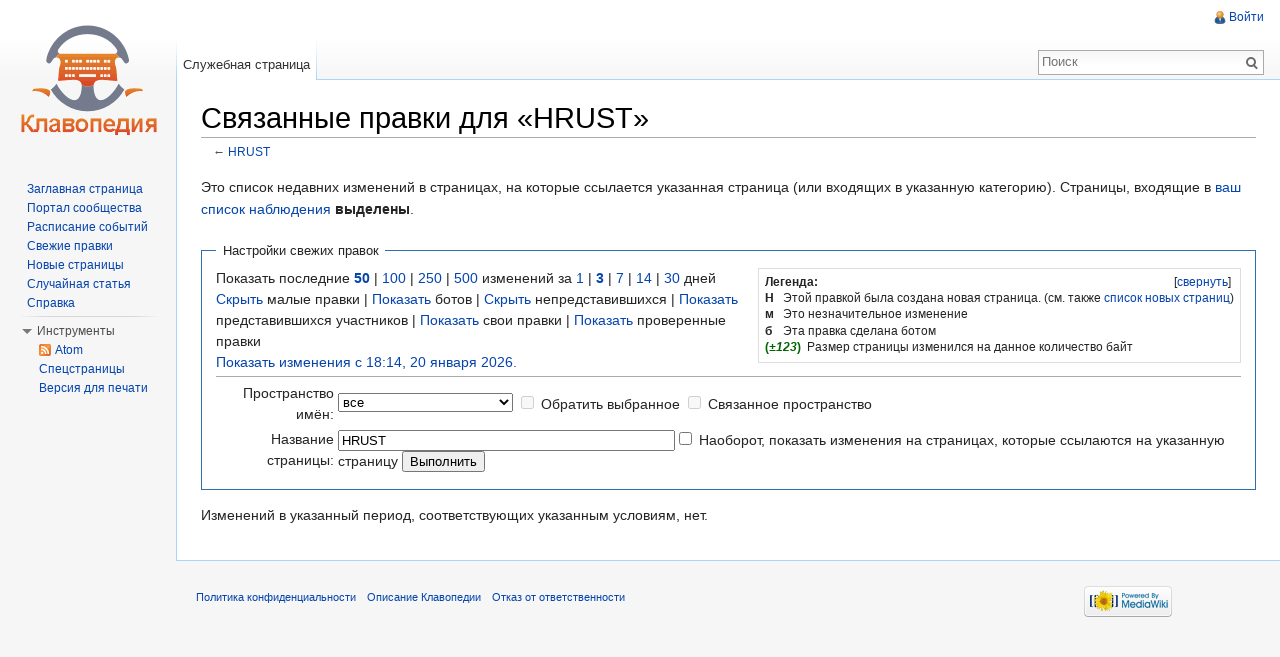

--- FILE ---
content_type: text/javascript; charset=utf-8
request_url: https://klavogonki.ru/wiki/load.php?debug=false&lang=ru&modules=startup&only=scripts&skin=vector&*
body_size: 17478
content:
var mediaWikiLoadStart=(new Date()).getTime();function isCompatible(ua){if(ua===undefined){ua=navigator.userAgent;}return!((ua.indexOf('MSIE')!==-1&&parseFloat(ua.split('MSIE')[1])<6)||(ua.indexOf('Firefox/')!==-1&&parseFloat(ua.split('Firefox/')[1])<3)||ua.match(/BlackBerry[^\/]*\/[1-5]\./)||ua.match(/webOS\/1\.[0-4]/)||ua.match(/PlayStation/i)||ua.match(/SymbianOS|Series60/)||ua.match(/NetFront/)||ua.match(/Opera Mini/)||ua.match(/S40OviBrowser/)||(ua.match(/Glass/)&&ua.match(/Android/)));}var startUp=function(){mw.config=new mw.Map(true);mw.loader.addSource({"local":{"loadScript":"/wiki/load.php","apiScript":"/wiki/api.php"}});mw.loader.register([["site","1768922089",[],"site"],["noscript","1768922089",[],"noscript"],["startup","1768922089",[],"startup"],["filepage","1768922089"],["user.groups","1768922089",[],"user"],["user","1768922089",[],"user"],["user.cssprefs","1753268373",["mediawiki.user"],"private"],["user.options","1753268373",[],"private"],["user.tokens","1753268373",[],
"private"],["mediawiki.language.data","1767391456",["mediawiki.language.init"]],["mediawiki.skinning.elements","1768922089"],["mediawiki.skinning.content","1768922089"],["mediawiki.skinning.interface","1768922089"],["skins.cologneblue","1768922089"],["skins.modern","1768922089"],["skins.vector.styles","1768922089"],["skins.monobook.styles","1768922089"],["skins.vector.js","1768922089",["jquery.throttle-debounce"]],["skins.vector.collapsibleNav","1768922089",["jquery.client","jquery.cookie","jquery.tabIndex"]],["jquery","1768922089"],["jquery.appear","1768922089"],["jquery.arrowSteps","1768922089"],["jquery.async","1768922089"],["jquery.autoEllipsis","1768922089",["jquery.highlightText"]],["jquery.badge","1768922089",["mediawiki.language"]],["jquery.byteLength","1768922089"],["jquery.byteLimit","1768922089",["jquery.byteLength"]],["jquery.checkboxShiftClick","1768922089"],["jquery.chosen","1768922089"],["jquery.client","1768922089"],["jquery.color","1768922089",["jquery.colorUtil"]],[
"jquery.colorUtil","1768922089"],["jquery.cookie","1768922089"],["jquery.delayedBind","1768922089"],["jquery.expandableField","1768922089"],["jquery.farbtastic","1768922089",["jquery.colorUtil"]],["jquery.footHovzer","1768922089"],["jquery.form","1768922089"],["jquery.fullscreen","1768922089"],["jquery.getAttrs","1768922089"],["jquery.hidpi","1768922089"],["jquery.highlightText","1768922089",["jquery.mwExtension"]],["jquery.hoverIntent","1768922089"],["jquery.json","1768922089"],["jquery.localize","1768922089"],["jquery.makeCollapsible","1768922089"],["jquery.mockjax","1768922089"],["jquery.mw-jump","1768922089"],["jquery.mwExtension","1768922089"],["jquery.placeholder","1768922089"],["jquery.qunit","1768922089"],["jquery.qunit.completenessTest","1768922089",["jquery.qunit"]],["jquery.spinner","1768922089"],["jquery.jStorage","1768922089",["jquery.json"]],["jquery.suggestions","1768922089",["jquery.highlightText"]],["jquery.tabIndex","1768922089"],["jquery.tablesorter","1768922089",[
"jquery.mwExtension","mediawiki.language.months"]],["jquery.textSelection","1768922089",["jquery.client"]],["jquery.throttle-debounce","1768922089"],["jquery.validate","1768922089"],["jquery.xmldom","1768922089"],["jquery.tipsy","1768922089"],["jquery.ui.core","1768922089",[],"jquery.ui"],["jquery.ui.widget","1768922089",[],"jquery.ui"],["jquery.ui.mouse","1768922089",["jquery.ui.widget"],"jquery.ui"],["jquery.ui.position","1768922089",[],"jquery.ui"],["jquery.ui.draggable","1768922089",["jquery.ui.core","jquery.ui.mouse","jquery.ui.widget"],"jquery.ui"],["jquery.ui.droppable","1768922089",["jquery.ui.core","jquery.ui.draggable","jquery.ui.mouse","jquery.ui.widget"],"jquery.ui"],["jquery.ui.resizable","1768922089",["jquery.ui.core","jquery.ui.mouse","jquery.ui.widget"],"jquery.ui"],["jquery.ui.selectable","1768922089",["jquery.ui.core","jquery.ui.mouse","jquery.ui.widget"],"jquery.ui"],["jquery.ui.sortable","1768922089",["jquery.ui.core","jquery.ui.mouse","jquery.ui.widget"],
"jquery.ui"],["jquery.ui.accordion","1768922089",["jquery.ui.core","jquery.ui.widget"],"jquery.ui"],["jquery.ui.autocomplete","1768922089",["jquery.ui.core","jquery.ui.position","jquery.ui.widget"],"jquery.ui"],["jquery.ui.button","1768922089",["jquery.ui.core","jquery.ui.widget"],"jquery.ui"],["jquery.ui.datepicker","1768922089",["jquery.ui.core"],"jquery.ui"],["jquery.ui.dialog","1768922089",["jquery.ui.button","jquery.ui.core","jquery.ui.draggable","jquery.ui.mouse","jquery.ui.position","jquery.ui.resizable","jquery.ui.widget"],"jquery.ui"],["jquery.ui.progressbar","1768922089",["jquery.ui.core","jquery.ui.widget"],"jquery.ui"],["jquery.ui.slider","1768922089",["jquery.ui.core","jquery.ui.mouse","jquery.ui.widget"],"jquery.ui"],["jquery.ui.tabs","1768922089",["jquery.ui.core","jquery.ui.widget"],"jquery.ui"],["jquery.effects.core","1768922089",[],"jquery.ui"],["jquery.effects.blind","1768922089",["jquery.effects.core"],"jquery.ui"],["jquery.effects.bounce","1768922089",[
"jquery.effects.core"],"jquery.ui"],["jquery.effects.clip","1768922089",["jquery.effects.core"],"jquery.ui"],["jquery.effects.drop","1768922089",["jquery.effects.core"],"jquery.ui"],["jquery.effects.explode","1768922089",["jquery.effects.core"],"jquery.ui"],["jquery.effects.fade","1768922089",["jquery.effects.core"],"jquery.ui"],["jquery.effects.fold","1768922089",["jquery.effects.core"],"jquery.ui"],["jquery.effects.highlight","1768922089",["jquery.effects.core"],"jquery.ui"],["jquery.effects.pulsate","1768922089",["jquery.effects.core"],"jquery.ui"],["jquery.effects.scale","1768922089",["jquery.effects.core"],"jquery.ui"],["jquery.effects.shake","1768922089",["jquery.effects.core"],"jquery.ui"],["jquery.effects.slide","1768922089",["jquery.effects.core"],"jquery.ui"],["jquery.effects.transfer","1768922089",["jquery.effects.core"],"jquery.ui"],["moment","1768922089"],["mediawiki","1768922089"],["mediawiki.api","1768922089",["mediawiki.util"]],["mediawiki.api.category","1768922089",[
"mediawiki.Title","mediawiki.api"]],["mediawiki.api.edit","1768922089",["mediawiki.Title","mediawiki.api","user.tokens"]],["mediawiki.api.login","1768922089",["mediawiki.api"]],["mediawiki.api.parse","1768922089",["mediawiki.api"]],["mediawiki.api.watch","1768922089",["mediawiki.api","user.tokens"]],["mediawiki.debug","1768922089",["jquery.footHovzer","jquery.tipsy"]],["mediawiki.debug.init","1768922089",["mediawiki.debug"]],["mediawiki.feedback","1768922089",["jquery.ui.dialog","mediawiki.Title","mediawiki.api.edit","mediawiki.jqueryMsg"]],["mediawiki.hidpi","1768922089",["jquery.hidpi"]],["mediawiki.hlist","1768922089",["jquery.client"]],["mediawiki.htmlform","1768922089"],["mediawiki.icon","1768922089"],["mediawiki.inspect","1768922089",["jquery.byteLength","jquery.json"]],["mediawiki.notification","1768922089",["mediawiki.page.startup"]],["mediawiki.notify","1768922089"],["mediawiki.searchSuggest","1768922089",["jquery.client","jquery.placeholder","jquery.suggestions",
"mediawiki.api"]],["mediawiki.Title","1768922089",["jquery.byteLength","mediawiki.util"]],["mediawiki.toc","1768922089",["jquery.cookie"]],["mediawiki.Uri","1768922089"],["mediawiki.user","1768922089",["jquery.cookie","mediawiki.api","user.options","user.tokens"]],["mediawiki.util","1768922089",["jquery.client","jquery.mwExtension","mediawiki.notify","mediawiki.toc"]],["mediawiki.action.edit","1768922089",["jquery.byteLimit","jquery.textSelection","mediawiki.action.edit.styles"]],["mediawiki.action.edit.styles","1768922089"],["mediawiki.action.edit.collapsibleFooter","1768922089",["jquery.cookie","jquery.makeCollapsible","mediawiki.icon"]],["mediawiki.action.edit.preview","1768922089",["jquery.form","jquery.spinner","mediawiki.action.history.diff"]],["mediawiki.action.history","1768922089",[],"mediawiki.action.history"],["mediawiki.action.history.diff","1768922089",[],"mediawiki.action.history"],["mediawiki.action.view.dblClickEdit","1768922089",["mediawiki.page.startup",
"mediawiki.util"]],["mediawiki.action.view.metadata","1768922089"],["mediawiki.action.view.postEdit","1768922089",["jquery.cookie","mediawiki.jqueryMsg"]],["mediawiki.action.view.redirectToFragment","1768922089",["jquery.client"]],["mediawiki.action.view.rightClickEdit","1768922089"],["mediawiki.action.edit.editWarning","1768922089",["mediawiki.jqueryMsg"]],["mediawiki.action.watch.ajax","1753268373",["mediawiki.page.watch.ajax"]],["mediawiki.language","1768922089",["mediawiki.cldr","mediawiki.language.data"]],["mediawiki.cldr","1768922089",["mediawiki.libs.pluralruleparser"]],["mediawiki.libs.pluralruleparser","1768922089"],["mediawiki.language.init","1768922089"],["mediawiki.jqueryMsg","1768922089",["mediawiki.language","mediawiki.util"]],["mediawiki.language.months","1768922089",["mediawiki.language"]],["mediawiki.libs.jpegmeta","1768922089"],["mediawiki.page.gallery","1768922089"],["mediawiki.page.ready","1768922089",["jquery.checkboxShiftClick","jquery.makeCollapsible",
"jquery.mw-jump","jquery.placeholder","mediawiki.util"]],["mediawiki.page.startup","1768922089",["mediawiki.util"]],["mediawiki.page.patrol.ajax","1768922089",["jquery.spinner","mediawiki.Title","mediawiki.api","mediawiki.notify","mediawiki.page.startup","mediawiki.util","user.tokens"]],["mediawiki.page.watch.ajax","1768922089",["jquery.mwExtension","mediawiki.api.watch","mediawiki.notify","mediawiki.page.startup","mediawiki.util"]],["mediawiki.page.image.pagination","1768922089",["jquery.spinner","mediawiki.Uri","mediawiki.util"]],["mediawiki.special","1768922089"],["mediawiki.special.block","1768922089",["mediawiki.util"]],["mediawiki.special.changeemail","1768922089",["mediawiki.util"]],["mediawiki.special.changeslist","1768922089"],["mediawiki.special.changeslist.legend","1768922089"],["mediawiki.special.changeslist.legend.js","1768922089",["jquery.cookie","jquery.makeCollapsible"]],["mediawiki.special.changeslist.enhanced","1768922089"],["mediawiki.special.movePage","1768922089",[
"jquery.byteLimit"]],["mediawiki.special.pagesWithProp","1768922089"],["mediawiki.special.preferences","1768922089",["mediawiki.language"]],["mediawiki.special.recentchanges","1768922089",["mediawiki.special"]],["mediawiki.special.search","1768922089"],["mediawiki.special.undelete","1768922089"],["mediawiki.special.upload","1768922089",["mediawiki.libs.jpegmeta","mediawiki.util"]],["mediawiki.special.userlogin.common.styles","1768922089"],["mediawiki.special.userlogin.signup.styles","1768922089"],["mediawiki.special.userlogin.login.styles","1768922089"],["mediawiki.special.userlogin.common.js","1768922089"],["mediawiki.special.userlogin.signup.js","1768922089",["jquery.throttle-debounce","mediawiki.api","mediawiki.jqueryMsg"]],["mediawiki.special.javaScriptTest","1768922089",["jquery.qunit"]],["mediawiki.special.version","1768922089"],["mediawiki.legacy.ajax","1768922089",["mediawiki.legacy.wikibits","mediawiki.util"]],["mediawiki.legacy.commonPrint","1768922089"],[
"mediawiki.legacy.config","1768922089",["mediawiki.legacy.wikibits"]],["mediawiki.legacy.protect","1768922089",["jquery.byteLimit"]],["mediawiki.legacy.shared","1768922089"],["mediawiki.legacy.oldshared","1768922089"],["mediawiki.legacy.upload","1768922089",["jquery.spinner","mediawiki.Title","mediawiki.api","mediawiki.util"]],["mediawiki.legacy.wikibits","1768922089",["mediawiki.util"]],["mediawiki.ui","1768922089"],["mediawiki.ui.button","1768922089"],["oojs","1768922089"],["oojs-ui","1768922089",["oojs"]],["ext.cite","1768922089"],["ext.cite.popups","1768922089",["jquery.tooltip"]],["jquery.tooltip","1768922089"],["ext.rtlcite","1768922089"],["ext.flaggedRevs.basic","1768922089"],["ext.flaggedRevs.advanced","1768922089",["mediawiki.util"]],["ext.flaggedRevs.review","1768922089",["mediawiki.jqueryMsg","mediawiki.user","mediawiki.util"]],["ext.interwiki.specialpage","1768922089",["jquery.makeCollapsible"]],["ext.nuke","1768922089"],["mediawiki.api.titleblacklist","1768922089",[
"mediawiki.api"]],["ext.embedVideo","1768922089"],["ext.geshi.local","1768922089"],["jquery.wikiEditor","1768922089",["jquery.client","jquery.textSelection"],"ext.wikiEditor"],["jquery.wikiEditor.dialogs","1768922089",["jquery.tabIndex","jquery.ui.button","jquery.ui.dialog","jquery.ui.draggable","jquery.ui.resizable","jquery.wikiEditor","jquery.wikiEditor.toolbar"],"ext.wikiEditor"],["jquery.wikiEditor.dialogs.config","1768922089",["jquery.suggestions","jquery.wikiEditor","jquery.wikiEditor.dialogs","jquery.wikiEditor.toolbar.i18n","mediawiki.Title","mediawiki.jqueryMsg"],"ext.wikiEditor"],["jquery.wikiEditor.preview","1768922089",["jquery.wikiEditor"],"ext.wikiEditor"],["jquery.wikiEditor.previewDialog","1768922089",["jquery.wikiEditor","jquery.wikiEditor.dialogs"],"ext.wikiEditor"],["jquery.wikiEditor.publish","1768922089",["jquery.wikiEditor","jquery.wikiEditor.dialogs"],"ext.wikiEditor"],["jquery.wikiEditor.toolbar","1768922089",["jquery.wikiEditor","jquery.wikiEditor.toolbar.i18n"
],"ext.wikiEditor"],["jquery.wikiEditor.toolbar.config","1768922089",["jquery.async","jquery.cookie","jquery.wikiEditor","jquery.wikiEditor.toolbar","jquery.wikiEditor.toolbar.i18n"],"ext.wikiEditor"],["jquery.wikiEditor.toolbar.i18n","1753268373",[],"ext.wikiEditor"],["ext.wikiEditor","1768922089",["jquery.wikiEditor"],"ext.wikiEditor"],["ext.wikiEditor.dialogs","1768922089",["ext.wikiEditor","ext.wikiEditor.toolbar","jquery.wikiEditor.dialogs","jquery.wikiEditor.dialogs.config"],"ext.wikiEditor"],["ext.wikiEditor.preview","1768922089",["ext.wikiEditor","jquery.wikiEditor.preview"],"ext.wikiEditor"],["ext.wikiEditor.previewDialog","1768922089",["ext.wikiEditor","jquery.wikiEditor.previewDialog"],"ext.wikiEditor"],["ext.wikiEditor.publish","1768922089",["ext.wikiEditor","jquery.wikiEditor.publish"],"ext.wikiEditor"],["ext.wikiEditor.tests.toolbar","1768922089",["ext.wikiEditor.toolbar"],"ext.wikiEditor"],["ext.wikiEditor.toolbar","1768922089",["ext.wikiEditor",
"jquery.wikiEditor.toolbar","jquery.wikiEditor.toolbar.config"],"ext.wikiEditor"],["ext.wikiEditor.toolbar.hideSig","1768922089",[],"ext.wikiEditor"]]);mw.config.set({"wgLoadScript":"/wiki/load.php","debug":false,"skin":"vector","stylepath":"/wiki/skins","wgUrlProtocols":"http\\:\\/\\/|https\\:\\/\\/|ftp\\:\\/\\/|ftps\\:\\/\\/|ssh\\:\\/\\/|sftp\\:\\/\\/|irc\\:\\/\\/|ircs\\:\\/\\/|xmpp\\:|sip\\:|sips\\:|gopher\\:\\/\\/|telnet\\:\\/\\/|nntp\\:\\/\\/|worldwind\\:\\/\\/|mailto\\:|tel\\:|sms\\:|news\\:|svn\\:\\/\\/|git\\:\\/\\/|mms\\:\\/\\/|bitcoin\\:|magnet\\:|urn\\:|geo\\:|\\/\\/","wgArticlePath":"/wiki/$1","wgScriptPath":"/wiki","wgScriptExtension":".php","wgScript":"/wiki/index.php","wgSearchType":null,"wgVariantArticlePath":false,"wgActionPaths":{},"wgServer":"https://klavogonki.ru","wgUserLanguage":"ru","wgContentLanguage":"ru","wgVersion":"1.23.3","wgEnableAPI":true,"wgEnableWriteAPI":true,"wgMainPageTitle":"Заглавная страница","wgFormattedNamespaces":{"-2":
"Медиа","-1":"Служебная","0":"","1":"Обсуждение","2":"Участник","3":"Обсуждение участника","4":"Клавопедия","5":"Обсуждение Клавопедии","6":"Файл","7":"Обсуждение файла","8":"MediaWiki","9":"Обсуждение MediaWiki","10":"Шаблон","11":"Обсуждение шаблона","12":"Справка","13":"Обсуждение справки","14":"Категория","15":"Обсуждение категории"},"wgNamespaceIds":{"медиа":-2,"служебная":-1,"":0,"обсуждение":1,"участник":2,"обсуждение_участника":3,"клавопедия":4,"обсуждение_клавопедии":5,"файл":6,"обсуждение_файла":7,"mediawiki":8,"обсуждение_mediawiki":9,"шаблон":10,"обсуждение_шаблона":11,"справка":12,"обсуждение_справки":13,"категория":14,
"обсуждение_категории":15,"изображение":6,"обсуждение_изображения":7,"участница":2,"обсуждение_участницы":3,"image":6,"image_talk":7,"media":-2,"special":-1,"talk":1,"user":2,"user_talk":3,"project":4,"project_talk":5,"file":6,"file_talk":7,"mediawiki_talk":9,"template":10,"template_talk":11,"help":12,"help_talk":13,"category":14,"category_talk":15},"wgContentNamespaces":[0],"wgSiteName":"Клавопедия","wgFileExtensions":["png","gif","jpg","jpeg"],"wgDBname":"wiki","wgFileCanRotate":true,"wgAvailableSkins":{"cologneblue":"CologneBlue","modern":"Modern","monobook":"MonoBook","vector":"Vector"},"wgExtensionAssetsPath":"/wiki/extensions","wgCookiePrefix":"wiki","wgResourceLoaderMaxQueryLength":-1,"wgCaseSensitiveNamespaces":[],"wgLegalTitleChars":" %!\"$\u0026'()*,\\-./0-9:;=?@A-Z\\\\\\^_`a-z~+\\u0080-\\uFFFF","wgResourceLoaderStorageVersion":1,"wgResourceLoaderStorageEnabled":false,
"wgWikiEditorMagicWords":{"redirect":"#перенаправление","img_right":"справа","img_left":"слева","img_none":"без","img_center":"центр","img_thumbnail":"мини","img_framed":"обрамить","img_frameless":"безрамки"}});};if(isCompatible()){document.write("\u003Cscript src=\"/wiki/load.php?debug=false\u0026amp;lang=ru\u0026amp;modules=jquery%2Cmediawiki\u0026amp;only=scripts\u0026amp;skin=vector\u0026amp;version=20260120T151449Z\"\u003E\u003C/script\u003E");};
/* cache key: wiki:resourceloader:filter:minify-js:7:5024ea2a6a6c3f4f88efe6537de6a1d5 */